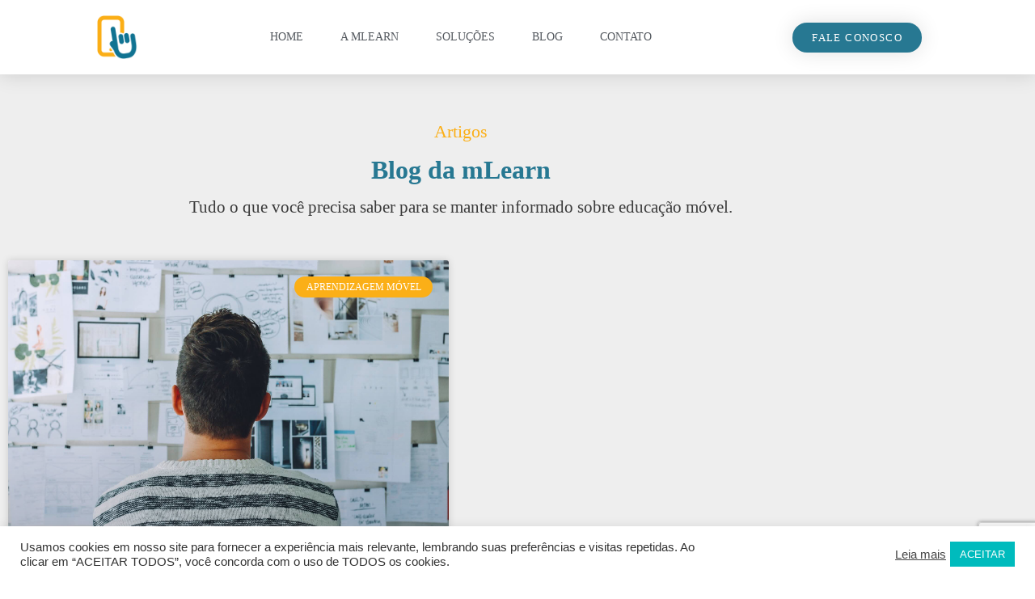

--- FILE ---
content_type: text/css
request_url: http://wwwpoc.mlearn.mobi/wp-content/uploads/elementor/css/post-5.css?ver=1768528702
body_size: 1637
content:
.elementor-kit-5{--e-global-color-primary:#277892;--e-global-color-secondary:#FBAF17;--e-global-color-text:#000000;--e-global-color-accent:#003B56;--e-global-color-2f375bb:#F4F4F4;--e-global-typography-primary-font-family:"Montserrat";--e-global-typography-primary-font-weight:600;--e-global-typography-secondary-font-family:"Montserrat";--e-global-typography-secondary-font-weight:400;--e-global-typography-text-font-family:"Montserrat";--e-global-typography-text-font-weight:400;--e-global-typography-accent-font-family:"Montserrat";--e-global-typography-accent-font-weight:500;}.elementor-kit-5 e-page-transition{background-color:#FFBC7D;}.elementor-section.elementor-section-boxed > .elementor-container{max-width:1140px;}.e-con{--container-max-width:1140px;}.elementor-widget:not(:last-child){margin-block-end:20px;}.elementor-element{--widgets-spacing:20px 20px;--widgets-spacing-row:20px;--widgets-spacing-column:20px;}{}h1.entry-title{display:var(--page-title-display);}.site-header .header-inner{width:2000px;max-width:100%;}.site-header{padding-right:2000px;padding-left:2000px;}.site-header .site-branding .site-logo img{width:50%;max-width:50%;}.site-header .site-navigation ul.menu li a{color:#000000;}.site-header .site-navigation-toggle i{color:#8C8C8C;}.site-header .site-navigation .menu li{font-family:"Montserrat", Montserrat;}@media(max-width:1024px){.elementor-section.elementor-section-boxed > .elementor-container{max-width:1024px;}.e-con{--container-max-width:1024px;}}@media(max-width:767px){.elementor-section.elementor-section-boxed > .elementor-container{max-width:767px;}.e-con{--container-max-width:767px;}}

--- FILE ---
content_type: text/css
request_url: http://wwwpoc.mlearn.mobi/wp-content/uploads/elementor/css/post-477.css?ver=1768532737
body_size: 22455
content:
.elementor-477 .elementor-element.elementor-element-35852ce4 > .elementor-container > .elementor-column > .elementor-widget-wrap{align-content:center;align-items:center;}.elementor-477 .elementor-element.elementor-element-35852ce4:not(.elementor-motion-effects-element-type-background), .elementor-477 .elementor-element.elementor-element-35852ce4 > .elementor-motion-effects-container > .elementor-motion-effects-layer{background-color:#ffffff;}.elementor-477 .elementor-element.elementor-element-35852ce4{box-shadow:0px 0px 24px 0px rgba(0,0,0,0.15);transition:background 0.3s, border 0.3s, border-radius 0.3s, box-shadow 0.3s;z-index:1;}.elementor-477 .elementor-element.elementor-element-35852ce4 > .elementor-background-overlay{transition:background 0.3s, border-radius 0.3s, opacity 0.3s;}.elementor-widget-theme-site-logo .widget-image-caption{color:var( --e-global-color-text );font-family:var( --e-global-typography-text-font-family ), Montserrat;font-weight:var( --e-global-typography-text-font-weight );}.elementor-477 .elementor-element.elementor-element-7dc6ced2 img{width:54px;}.elementor-widget-nav-menu .elementor-nav-menu .elementor-item{font-family:var( --e-global-typography-primary-font-family ), Montserrat;font-weight:var( --e-global-typography-primary-font-weight );}.elementor-widget-nav-menu .elementor-nav-menu--main .elementor-item{color:var( --e-global-color-text );fill:var( --e-global-color-text );}.elementor-widget-nav-menu .elementor-nav-menu--main .elementor-item:hover,
					.elementor-widget-nav-menu .elementor-nav-menu--main .elementor-item.elementor-item-active,
					.elementor-widget-nav-menu .elementor-nav-menu--main .elementor-item.highlighted,
					.elementor-widget-nav-menu .elementor-nav-menu--main .elementor-item:focus{color:var( --e-global-color-accent );fill:var( --e-global-color-accent );}.elementor-widget-nav-menu .elementor-nav-menu--main:not(.e--pointer-framed) .elementor-item:before,
					.elementor-widget-nav-menu .elementor-nav-menu--main:not(.e--pointer-framed) .elementor-item:after{background-color:var( --e-global-color-accent );}.elementor-widget-nav-menu .e--pointer-framed .elementor-item:before,
					.elementor-widget-nav-menu .e--pointer-framed .elementor-item:after{border-color:var( --e-global-color-accent );}.elementor-widget-nav-menu{--e-nav-menu-divider-color:var( --e-global-color-text );}.elementor-widget-nav-menu .elementor-nav-menu--dropdown .elementor-item, .elementor-widget-nav-menu .elementor-nav-menu--dropdown  .elementor-sub-item{font-family:var( --e-global-typography-accent-font-family ), Montserrat;font-weight:var( --e-global-typography-accent-font-weight );}.elementor-477 .elementor-element.elementor-element-60a75cf0 .elementor-menu-toggle{margin-left:auto;background-color:rgba(0,0,0,0);border-width:0px;border-radius:0px;}.elementor-477 .elementor-element.elementor-element-60a75cf0 .elementor-nav-menu .elementor-item{font-size:14px;font-weight:400;text-transform:uppercase;}.elementor-477 .elementor-element.elementor-element-60a75cf0 .elementor-nav-menu--main .elementor-item{color:#54595f;fill:#54595f;padding-top:36px;padding-bottom:36px;}.elementor-477 .elementor-element.elementor-element-60a75cf0 .elementor-nav-menu--main .elementor-item:hover,
					.elementor-477 .elementor-element.elementor-element-60a75cf0 .elementor-nav-menu--main .elementor-item.elementor-item-active,
					.elementor-477 .elementor-element.elementor-element-60a75cf0 .elementor-nav-menu--main .elementor-item.highlighted,
					.elementor-477 .elementor-element.elementor-element-60a75cf0 .elementor-nav-menu--main .elementor-item:focus{color:#FBAF17;fill:#FBAF17;}.elementor-477 .elementor-element.elementor-element-60a75cf0 .elementor-nav-menu--main:not(.e--pointer-framed) .elementor-item:before,
					.elementor-477 .elementor-element.elementor-element-60a75cf0 .elementor-nav-menu--main:not(.e--pointer-framed) .elementor-item:after{background-color:#FBAF17;}.elementor-477 .elementor-element.elementor-element-60a75cf0 .e--pointer-framed .elementor-item:before,
					.elementor-477 .elementor-element.elementor-element-60a75cf0 .e--pointer-framed .elementor-item:after{border-color:#FBAF17;}.elementor-477 .elementor-element.elementor-element-60a75cf0 .e--pointer-framed .elementor-item:before{border-width:3px;}.elementor-477 .elementor-element.elementor-element-60a75cf0 .e--pointer-framed.e--animation-draw .elementor-item:before{border-width:0 0 3px 3px;}.elementor-477 .elementor-element.elementor-element-60a75cf0 .e--pointer-framed.e--animation-draw .elementor-item:after{border-width:3px 3px 0 0;}.elementor-477 .elementor-element.elementor-element-60a75cf0 .e--pointer-framed.e--animation-corners .elementor-item:before{border-width:3px 0 0 3px;}.elementor-477 .elementor-element.elementor-element-60a75cf0 .e--pointer-framed.e--animation-corners .elementor-item:after{border-width:0 3px 3px 0;}.elementor-477 .elementor-element.elementor-element-60a75cf0 .e--pointer-underline .elementor-item:after,
					 .elementor-477 .elementor-element.elementor-element-60a75cf0 .e--pointer-overline .elementor-item:before,
					 .elementor-477 .elementor-element.elementor-element-60a75cf0 .e--pointer-double-line .elementor-item:before,
					 .elementor-477 .elementor-element.elementor-element-60a75cf0 .e--pointer-double-line .elementor-item:after{height:3px;}.elementor-477 .elementor-element.elementor-element-60a75cf0{--e-nav-menu-horizontal-menu-item-margin:calc( 6px / 2 );--nav-menu-icon-size:30px;}.elementor-477 .elementor-element.elementor-element-60a75cf0 .elementor-nav-menu--main:not(.elementor-nav-menu--layout-horizontal) .elementor-nav-menu > li:not(:last-child){margin-bottom:6px;}.elementor-477 .elementor-element.elementor-element-60a75cf0 .elementor-nav-menu--dropdown a, .elementor-477 .elementor-element.elementor-element-60a75cf0 .elementor-menu-toggle{color:#000000;}.elementor-477 .elementor-element.elementor-element-60a75cf0 .elementor-nav-menu--dropdown{background-color:#f2f2f2;}.elementor-477 .elementor-element.elementor-element-60a75cf0 .elementor-nav-menu--dropdown a:hover,
					.elementor-477 .elementor-element.elementor-element-60a75cf0 .elementor-nav-menu--dropdown a.elementor-item-active,
					.elementor-477 .elementor-element.elementor-element-60a75cf0 .elementor-nav-menu--dropdown a.highlighted,
					.elementor-477 .elementor-element.elementor-element-60a75cf0 .elementor-menu-toggle:hover{color:#00ce1b;}.elementor-477 .elementor-element.elementor-element-60a75cf0 .elementor-nav-menu--dropdown a:hover,
					.elementor-477 .elementor-element.elementor-element-60a75cf0 .elementor-nav-menu--dropdown a.elementor-item-active,
					.elementor-477 .elementor-element.elementor-element-60a75cf0 .elementor-nav-menu--dropdown a.highlighted{background-color:#ededed;}.elementor-477 .elementor-element.elementor-element-60a75cf0 .elementor-nav-menu--dropdown .elementor-item, .elementor-477 .elementor-element.elementor-element-60a75cf0 .elementor-nav-menu--dropdown  .elementor-sub-item{font-size:15px;}.elementor-477 .elementor-element.elementor-element-60a75cf0 div.elementor-menu-toggle{color:#000000;}.elementor-477 .elementor-element.elementor-element-60a75cf0 div.elementor-menu-toggle svg{fill:#000000;}.elementor-477 .elementor-element.elementor-element-60a75cf0 div.elementor-menu-toggle:hover{color:#00ce1b;}.elementor-477 .elementor-element.elementor-element-60a75cf0 div.elementor-menu-toggle:hover svg{fill:#00ce1b;}.elementor-widget-button .elementor-button{background-color:var( --e-global-color-accent );font-family:var( --e-global-typography-accent-font-family ), Montserrat;font-weight:var( --e-global-typography-accent-font-weight );}.elementor-477 .elementor-element.elementor-element-4d9b6c3d .elementor-button{background-color:var( --e-global-color-primary );font-size:13px;text-transform:uppercase;letter-spacing:1.4px;box-shadow:0px 0px 27px 0px rgba(0,0,0,0.12);border-radius:100px 100px 100px 100px;}.elementor-477 .elementor-element.elementor-element-21329277:not(.elementor-motion-effects-element-type-background), .elementor-477 .elementor-element.elementor-element-21329277 > .elementor-motion-effects-container > .elementor-motion-effects-layer{background-color:#eeeeee;}.elementor-477 .elementor-element.elementor-element-21329277{transition:background 0.3s, border 0.3s, border-radius 0.3s, box-shadow 0.3s;padding:50px 0px 100px 0px;}.elementor-477 .elementor-element.elementor-element-21329277 > .elementor-background-overlay{transition:background 0.3s, border-radius 0.3s, opacity 0.3s;}.elementor-widget-heading .elementor-heading-title{font-family:var( --e-global-typography-primary-font-family ), Montserrat;font-weight:var( --e-global-typography-primary-font-weight );color:var( --e-global-color-primary );}.elementor-477 .elementor-element.elementor-element-d1bb577{text-align:center;}.elementor-477 .elementor-element.elementor-element-d1bb577 .elementor-heading-title{font-family:"Montserrat", Montserrat;font-size:22px;font-weight:400;color:var( --e-global-color-secondary );}.elementor-477 .elementor-element.elementor-element-aa1c4f1{text-align:center;}.elementor-477 .elementor-element.elementor-element-22d8b04{text-align:center;}.elementor-477 .elementor-element.elementor-element-22d8b04 .elementor-heading-title{font-family:"Montserrat", Montserrat;font-size:21px;font-weight:300;color:#3A3A3A;}.elementor-widget-archive-posts .elementor-button{background-color:var( --e-global-color-accent );font-family:var( --e-global-typography-accent-font-family ), Montserrat;font-weight:var( --e-global-typography-accent-font-weight );}.elementor-widget-archive-posts .elementor-post__title, .elementor-widget-archive-posts .elementor-post__title a{color:var( --e-global-color-secondary );font-family:var( --e-global-typography-primary-font-family ), Montserrat;font-weight:var( --e-global-typography-primary-font-weight );}.elementor-widget-archive-posts .elementor-post__meta-data{font-family:var( --e-global-typography-secondary-font-family ), Montserrat;font-weight:var( --e-global-typography-secondary-font-weight );}.elementor-widget-archive-posts .elementor-post__excerpt p{font-family:var( --e-global-typography-text-font-family ), Montserrat;font-weight:var( --e-global-typography-text-font-weight );}.elementor-widget-archive-posts .elementor-post__read-more{color:var( --e-global-color-accent );}.elementor-widget-archive-posts a.elementor-post__read-more{font-family:var( --e-global-typography-accent-font-family ), Montserrat;font-weight:var( --e-global-typography-accent-font-weight );}.elementor-widget-archive-posts .elementor-post__card .elementor-post__badge{background-color:var( --e-global-color-accent );font-family:var( --e-global-typography-accent-font-family ), Montserrat;font-weight:var( --e-global-typography-accent-font-weight );}.elementor-widget-archive-posts .elementor-pagination{font-family:var( --e-global-typography-secondary-font-family ), Montserrat;font-weight:var( --e-global-typography-secondary-font-weight );}.elementor-widget-archive-posts .e-load-more-message{font-family:var( --e-global-typography-secondary-font-family ), Montserrat;font-weight:var( --e-global-typography-secondary-font-weight );}.elementor-widget-archive-posts .elementor-posts-nothing-found{color:var( --e-global-color-text );font-family:var( --e-global-typography-text-font-family ), Montserrat;font-weight:var( --e-global-typography-text-font-weight );}.elementor-477 .elementor-element.elementor-element-376924c1{--grid-row-gap:35px;--grid-column-gap:30px;}.elementor-477 .elementor-element.elementor-element-376924c1 > .elementor-widget-container{margin:35px 0px 0px 0px;}.elementor-477 .elementor-element.elementor-element-376924c1 .elementor-posts-container .elementor-post__thumbnail{padding-bottom:calc( 0.45 * 100% );}.elementor-477 .elementor-element.elementor-element-376924c1:after{content:"0.45";}.elementor-477 .elementor-element.elementor-element-376924c1 .elementor-post__thumbnail__link{width:100%;}.elementor-477 .elementor-element.elementor-element-376924c1 .elementor-post__meta-data span + span:before{content:"•";}.elementor-477 .elementor-element.elementor-element-376924c1 .elementor-post__card{background-color:#ffffff;}.elementor-477 .elementor-element.elementor-element-376924c1 .elementor-post__text{margin-top:20px;}.elementor-477 .elementor-element.elementor-element-376924c1 .elementor-post__badge{right:0;}.elementor-477 .elementor-element.elementor-element-376924c1 .elementor-post__card .elementor-post__badge{background-color:var( --e-global-color-secondary );color:#ffffff;margin:20px;}.elementor-477 .elementor-element.elementor-element-376924c1 .elementor-post__title, .elementor-477 .elementor-element.elementor-element-376924c1 .elementor-post__title a{color:var( --e-global-color-primary );}.elementor-477 .elementor-element.elementor-element-376924c1 .elementor-post__meta-data{color:#000000;}.elementor-477 .elementor-element.elementor-element-376924c1 .elementor-post__excerpt p{color:#000000;}.elementor-477 .elementor-element.elementor-element-376924c1 .elementor-post__read-more{color:var( --e-global-color-secondary );}.elementor-477 .elementor-element.elementor-element-376924c1 .elementor-pagination{text-align:center;}.elementor-477 .elementor-element.elementor-element-376924c1 .elementor-pagination .page-numbers:not(.dots){color:#000000;}.elementor-477 .elementor-element.elementor-element-376924c1 .elementor-pagination a.page-numbers:hover{color:#00ce1b;}.elementor-477 .elementor-element.elementor-element-376924c1 .elementor-pagination .page-numbers.current{color:#00ce1b;}body:not(.rtl) .elementor-477 .elementor-element.elementor-element-376924c1 .elementor-pagination .page-numbers:not(:first-child){margin-left:calc( 10px/2 );}body:not(.rtl) .elementor-477 .elementor-element.elementor-element-376924c1 .elementor-pagination .page-numbers:not(:last-child){margin-right:calc( 10px/2 );}body.rtl .elementor-477 .elementor-element.elementor-element-376924c1 .elementor-pagination .page-numbers:not(:first-child){margin-right:calc( 10px/2 );}body.rtl .elementor-477 .elementor-element.elementor-element-376924c1 .elementor-pagination .page-numbers:not(:last-child){margin-left:calc( 10px/2 );}.elementor-477 .elementor-element.elementor-element-376924c1 .elementor-posts-nothing-found{color:rgba(0,206,27,0);}.elementor-477 .elementor-element.elementor-element-2ce13ae2:not(.elementor-motion-effects-element-type-background), .elementor-477 .elementor-element.elementor-element-2ce13ae2 > .elementor-motion-effects-container > .elementor-motion-effects-layer{background-color:#F4F4F4;}.elementor-477 .elementor-element.elementor-element-2ce13ae2{border-style:solid;border-width:3px 0px 0px 0px;border-color:var( --e-global-color-secondary );transition:background 0.3s, border 0.3s, border-radius 0.3s, box-shadow 0.3s;padding:50px 0px 50px 0px;}.elementor-477 .elementor-element.elementor-element-2ce13ae2 > .elementor-background-overlay{transition:background 0.3s, border-radius 0.3s, opacity 0.3s;}.elementor-477 .elementor-element.elementor-element-6526b69a > .elementor-element-populated{margin:0% 20% 0% 0%;--e-column-margin-right:20%;--e-column-margin-left:0%;}.elementor-477 .elementor-element.elementor-element-17b0c193{margin-top:30px;margin-bottom:0px;}.elementor-widget-icon-list .elementor-icon-list-item:not(:last-child):after{border-color:var( --e-global-color-text );}.elementor-widget-icon-list .elementor-icon-list-icon i{color:var( --e-global-color-primary );}.elementor-widget-icon-list .elementor-icon-list-icon svg{fill:var( --e-global-color-primary );}.elementor-widget-icon-list .elementor-icon-list-item > .elementor-icon-list-text, .elementor-widget-icon-list .elementor-icon-list-item > a{font-family:var( --e-global-typography-text-font-family ), Montserrat;font-weight:var( --e-global-typography-text-font-weight );}.elementor-widget-icon-list .elementor-icon-list-text{color:var( --e-global-color-secondary );}.elementor-477 .elementor-element.elementor-element-7588890d .elementor-icon-list-items:not(.elementor-inline-items) .elementor-icon-list-item:not(:last-child){padding-block-end:calc(14px/2);}.elementor-477 .elementor-element.elementor-element-7588890d .elementor-icon-list-items:not(.elementor-inline-items) .elementor-icon-list-item:not(:first-child){margin-block-start:calc(14px/2);}.elementor-477 .elementor-element.elementor-element-7588890d .elementor-icon-list-items.elementor-inline-items .elementor-icon-list-item{margin-inline:calc(14px/2);}.elementor-477 .elementor-element.elementor-element-7588890d .elementor-icon-list-items.elementor-inline-items{margin-inline:calc(-14px/2);}.elementor-477 .elementor-element.elementor-element-7588890d .elementor-icon-list-items.elementor-inline-items .elementor-icon-list-item:after{inset-inline-end:calc(-14px/2);}.elementor-477 .elementor-element.elementor-element-7588890d .elementor-icon-list-icon i{color:rgba(0,0,0,0.23);transition:color 0.3s;}.elementor-477 .elementor-element.elementor-element-7588890d .elementor-icon-list-icon svg{fill:rgba(0,0,0,0.23);transition:fill 0.3s;}.elementor-477 .elementor-element.elementor-element-7588890d{--e-icon-list-icon-size:13px;--icon-vertical-offset:0px;}.elementor-477 .elementor-element.elementor-element-7588890d .elementor-icon-list-icon{padding-inline-end:9px;}.elementor-477 .elementor-element.elementor-element-7588890d .elementor-icon-list-item > .elementor-icon-list-text, .elementor-477 .elementor-element.elementor-element-7588890d .elementor-icon-list-item > a{font-size:13px;font-weight:normal;}.elementor-477 .elementor-element.elementor-element-7588890d .elementor-icon-list-text{color:rgba(0,0,0,0.79);transition:color 0.3s;}.elementor-477 .elementor-element.elementor-element-7588890d .elementor-icon-list-item:hover .elementor-icon-list-text{color:var( --e-global-color-secondary );}.elementor-widget-image .widget-image-caption{color:var( --e-global-color-text );font-family:var( --e-global-typography-text-font-family ), Montserrat;font-weight:var( --e-global-typography-text-font-weight );}@media(min-width:768px){.elementor-477 .elementor-element.elementor-element-6526b69a{width:36.491%;}.elementor-477 .elementor-element.elementor-element-759cdd79{width:30.173%;}}@media(max-width:1024px){.elementor-477 .elementor-element.elementor-element-35852ce4{padding:20px 20px 20px 20px;}.elementor-477 .elementor-element.elementor-element-60a75cf0 .elementor-nav-menu .elementor-item{font-size:13px;}.elementor-477 .elementor-element.elementor-element-60a75cf0 .elementor-nav-menu--main .elementor-item{padding-left:14px;padding-right:14px;}.elementor-477 .elementor-element.elementor-element-60a75cf0{--e-nav-menu-horizontal-menu-item-margin:calc( 0px / 2 );}.elementor-477 .elementor-element.elementor-element-60a75cf0 .elementor-nav-menu--main:not(.elementor-nav-menu--layout-horizontal) .elementor-nav-menu > li:not(:last-child){margin-bottom:0px;}.elementor-477 .elementor-element.elementor-element-21329277{padding:100px 25px 100px 25px;}.elementor-477 .elementor-element.elementor-element-2f6d3360 > .elementor-element-populated{padding:0px 0px 0px 0px;}.elementor-477 .elementor-element.elementor-element-2ce13ae2{padding:30px 20px 30px 20px;}.elementor-477 .elementor-element.elementor-element-6526b69a > .elementor-element-populated{margin:0% 10% 0% 0%;--e-column-margin-right:10%;--e-column-margin-left:0%;}.elementor-477 .elementor-element.elementor-element-7588890d .elementor-icon-list-item > .elementor-icon-list-text, .elementor-477 .elementor-element.elementor-element-7588890d .elementor-icon-list-item > a{font-size:13px;}}@media(max-width:767px){.elementor-477 .elementor-element.elementor-element-35852ce4{padding:20px 20px 20px 20px;}.elementor-477 .elementor-element.elementor-element-4c8d0970{width:50%;}.elementor-477 .elementor-element.elementor-element-4c8d0970 > .elementor-element-populated{margin:0px 0px 0px 0px;--e-column-margin-right:0px;--e-column-margin-left:0px;}.elementor-477 .elementor-element.elementor-element-7dc6ced2{text-align:start;}.elementor-477 .elementor-element.elementor-element-7dc6ced2 img{width:70px;}.elementor-477 .elementor-element.elementor-element-172ce706{width:50%;}.elementor-477 .elementor-element.elementor-element-172ce706 > .elementor-element-populated{margin:0px 0px 0px 0px;--e-column-margin-right:0px;--e-column-margin-left:0px;}.elementor-477 .elementor-element.elementor-element-60a75cf0 .elementor-nav-menu--dropdown a{padding-top:12px;padding-bottom:12px;}.elementor-477 .elementor-element.elementor-element-60a75cf0 .elementor-nav-menu--main > .elementor-nav-menu > li > .elementor-nav-menu--dropdown, .elementor-477 .elementor-element.elementor-element-60a75cf0 .elementor-nav-menu__container.elementor-nav-menu--dropdown{margin-top:20px !important;}.elementor-477 .elementor-element.elementor-element-5f4e121{width:50%;}.elementor-477 .elementor-element.elementor-element-21329277{padding:50px 15px 50px 15px;}.elementor-477 .elementor-element.elementor-element-376924c1 .elementor-posts-container .elementor-post__thumbnail{padding-bottom:calc( 0.5 * 100% );}.elementor-477 .elementor-element.elementor-element-376924c1:after{content:"0.5";}.elementor-477 .elementor-element.elementor-element-376924c1 .elementor-post__thumbnail__link{width:100%;}.elementor-477 .elementor-element.elementor-element-2ce13ae2{padding:30px 20px 30px 20px;}.elementor-477 .elementor-element.elementor-element-6526b69a{width:100%;}.elementor-477 .elementor-element.elementor-element-759cdd79{width:100%;}.elementor-477 .elementor-element.elementor-element-759cdd79 > .elementor-element-populated{margin:30px 0px 0px 0px;--e-column-margin-right:0px;--e-column-margin-left:0px;}.elementor-477 .elementor-element.elementor-element-eb9d8fd{width:50%;}.elementor-477 .elementor-element.elementor-element-5e190008 > .elementor-element-populated{margin:30px 0px 0px 0px;--e-column-margin-right:0px;--e-column-margin-left:0px;}}@media(max-width:1024px) and (min-width:768px){.elementor-477 .elementor-element.elementor-element-4c8d0970{width:20%;}.elementor-477 .elementor-element.elementor-element-172ce706{width:60%;}.elementor-477 .elementor-element.elementor-element-5f4e121{width:20%;}.elementor-477 .elementor-element.elementor-element-6526b69a{width:33%;}.elementor-477 .elementor-element.elementor-element-759cdd79{width:33%;}.elementor-477 .elementor-element.elementor-element-5e190008{width:33%;}}